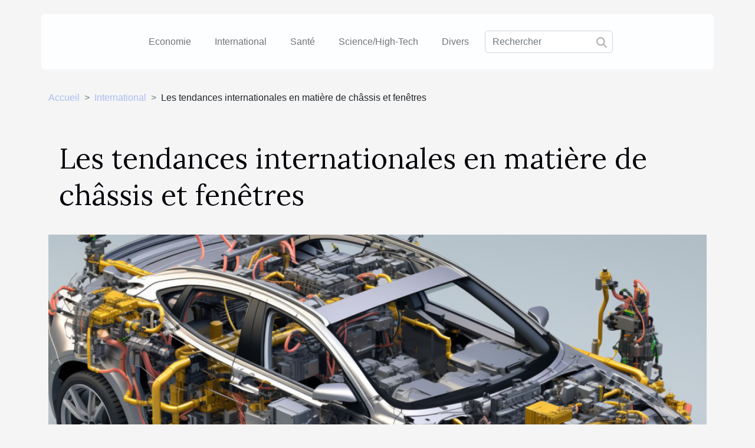

--- FILE ---
content_type: text/html; charset=UTF-8
request_url: https://locatelli1.net/les-tendances-internationales-en-matiere-de-chassis-et-fenetres
body_size: 9428
content:
<!DOCTYPE html>
    <html lang="fr">
<head>
    <meta charset="utf-8">
    <meta name="viewport" content="width=device-width, initial-scale=1">
    <title>Les tendances internationales en matière de châssis et fenêtres  | locatelli1.net</title>
<meta name="description" content="">

<meta name="robots" content="all" />
<link rel="icon" type="image/png" href="/favicon.png" />
    <link rel="stylesheet" href="/css/style2.css">
</head>
<body>
    <header>
    <div class="container-fluid d-flex justify-content-center">
        <nav class="navbar container navbar-expand-xl m-0 pt-3 pb-3">
            <div class="container-fluid">
                <button class="navbar-toggler" type="button" data-bs-toggle="collapse" data-bs-target="#navbarSupportedContent" aria-controls="navbarSupportedContent" aria-expanded="false" aria-label="Toggle navigation">
                    <svg xmlns="http://www.w3.org/2000/svg" fill="currentColor" class="bi bi-list" viewBox="0 0 16 16">
                        <path fill-rule="evenodd" d="M2.5 12a.5.5 0 0 1 .5-.5h10a.5.5 0 0 1 0 1H3a.5.5 0 0 1-.5-.5m0-4a.5.5 0 0 1 .5-.5h10a.5.5 0 0 1 0 1H3a.5.5 0 0 1-.5-.5m0-4a.5.5 0 0 1 .5-.5h10a.5.5 0 0 1 0 1H3a.5.5 0 0 1-.5-.5"></path>
                    </svg>
                </button>
                <div class="collapse navbar-collapse" id="navbarSupportedContent">
                    <ul class="navbar-nav">
                                                    <li class="nav-item">
    <a href="/economie" class="nav-link">Economie</a>
    </li>
                                    <li class="nav-item">
    <a href="/international" class="nav-link">International</a>
    </li>
                                    <li class="nav-item">
    <a href="/sante" class="nav-link">Santé</a>
    </li>
                                    <li class="nav-item">
    <a href="/sciencehigh-tech" class="nav-link">Science/High-Tech</a>
    </li>
                                    <li class="nav-item">
    <a href="/divers" class="nav-link">Divers</a>
    </li>
                            </ul>
                    <form class="d-flex" role="search" method="get" action="/search">
    <input type="search" class="form-control"  name="q" placeholder="Rechercher" aria-label="Rechercher"  pattern=".*\S.*" required>
    <button type="submit" class="btn">
        <svg xmlns="http://www.w3.org/2000/svg" width="18px" height="18px" fill="currentColor" viewBox="0 0 512 512">
                    <path d="M416 208c0 45.9-14.9 88.3-40 122.7L502.6 457.4c12.5 12.5 12.5 32.8 0 45.3s-32.8 12.5-45.3 0L330.7 376c-34.4 25.2-76.8 40-122.7 40C93.1 416 0 322.9 0 208S93.1 0 208 0S416 93.1 416 208zM208 352a144 144 0 1 0 0-288 144 144 0 1 0 0 288z"/>
                </svg>
    </button>
</form>
                </div>
            </div>
        </nav>
    </div>
</header>
<div class="container">
        <nav aria-label="breadcrumb"
               style="--bs-breadcrumb-divider: '&gt;';" >
            <ol class="breadcrumb">
                <li class="breadcrumb-item"><a href="/">Accueil</a></li>
                                    <li class="breadcrumb-item  active ">
                        <a href="/international" title="International">International</a>                    </li>
                                <li class="breadcrumb-item">
                    Les tendances internationales en matière de châssis et fenêtres                </li>
            </ol>
        </nav>
    </div>
<div class="container-fluid">
    <main class="container sidebar-left mt-2">
        <div class="row">
            <div>
                                    <h1>
                        Les tendances internationales en matière de châssis et fenêtres                    </h1>
                
                    <img class="img-fluid" src="/images/les-tendances-internationales-en-matiere-de-chassis-et-fenetres.jpg" alt="Les tendances internationales en matière de châssis et fenêtres">
            </div>

            <aside class="col-lg-3 order-2 order-lg-1 col-12 aside-left">
            <!--     -->

                <div class="list-flat-img">
                    <h2>Dans cette catégorie</h2>                            <section>

                    <figure><a href="/conseils-pratiques-pour-faciliter-le-regroupement-familial-en-france" title="Conseils pratiques pour faciliter le regroupement familial en France"><img class="d-block w-100" src="/images/conseils-pratiques-pour-faciliter-le-regroupement-familial-en-france.jpeg" alt="Conseils pratiques pour faciliter le regroupement familial en France"></a></figure>                    
                    <div>
                        <h3><a href="/conseils-pratiques-pour-faciliter-le-regroupement-familial-en-france" title="Conseils pratiques pour faciliter le regroupement familial en France">Conseils pratiques pour faciliter le regroupement familial en France</a></h3>                        <div>
La procédure de regroupement familial en France peut s'avérer complexe et semée d'embûches pour...</div>                    </div>
                </section>
                            <section>

                    <figure><a href="/lessor-du-tourisme-spatial-quels-acteurs-dominent-le-marche" title="L&#039;essor du tourisme spatial quels acteurs dominent le marché"><img class="d-block w-100" src="/images/lessor-du-tourisme-spatial-quels-acteurs-dominent-le-marche.jpeg" alt="L&#039;essor du tourisme spatial quels acteurs dominent le marché"></a></figure>                    
                    <div>
                        <h3><a href="/lessor-du-tourisme-spatial-quels-acteurs-dominent-le-marche" title="L&#039;essor du tourisme spatial quels acteurs dominent le marché">L'essor du tourisme spatial quels acteurs dominent le marché</a></h3>                        <div>
L'humanité a toujours eu les yeux rivés vers les étoiles, mais ce n'est que récemment que le...</div>                    </div>
                </section>
                            <section>

                    <figure><a href="/analyse-approfondie-de-leconomie-circulaire-et-son-impact-sur-les-marches-internationaux" title="Analyse approfondie de l&#039;économie circulaire et son impact sur les marchés internationaux"><img class="d-block w-100" src="/images/analyse-approfondie-de-leconomie-circulaire-et-son-impact-sur-les-marches-internationaux.jpg" alt="Analyse approfondie de l&#039;économie circulaire et son impact sur les marchés internationaux"></a></figure>                    
                    <div>
                        <h3><a href="/analyse-approfondie-de-leconomie-circulaire-et-son-impact-sur-les-marches-internationaux" title="Analyse approfondie de l&#039;économie circulaire et son impact sur les marchés internationaux">Analyse approfondie de l'économie circulaire et son impact sur les marchés internationaux</a></h3>                        <div>
L'économie circulaire représente une transformation majeure dans la manière dont nous produisons...</div>                    </div>
                </section>
                                    </div>
            </aside>

            <div class="col-lg-9 order-1 order-lg-2 col-12 main">
                <article><details  open >
                    <summary>Sommaire</summary>
        
                                    <ol>
                                        <li>
                        <a href="javascript:;" onclick="document.querySelector('#anchor_0').scrollIntoView();">Les avancées en efficacité énergétique</a>
                    </li>
                                                                                    <li>
                        <a href="javascript:;" onclick="document.querySelector('#anchor_1').scrollIntoView();">La personnalisation au service de l&#039;esthétique</a>
                    </li>
                                                                                    <li>
                        <a href="javascript:;" onclick="document.querySelector('#anchor_2').scrollIntoView();">Les matériaux innovants et durables</a>
                    </li>
                                                                                    <li>
                        <a href="javascript:;" onclick="document.querySelector('#anchor_3').scrollIntoView();">Intégration de la domotique dans les fenêtres</a>
                    </li>
                                                                                    <li>
                        <a href="javascript:;" onclick="document.querySelector('#anchor_4').scrollIntoView();">L&#039;impact des normes réglementaires</a>
                    </li>
                                                            </ol>
                        </details>

                    <div><p>
L'évolution des normes d'habitation et des préférences esthétiques a toujours influencé le domaine de la construction et de la rénovation résidentielle. Parmi les éléments les plus visibles et fonctionnels d'une habitation, les châssis et fenêtres incarnent l'alliance parfaite entre design et praticité. À l'heure actuelle, les tendances internationales en matière de châssis et fenêtres se renouvellent, portées par des enjeux d'efficacité énergétique, de durabilité et d'innovation technologique. Ce sujet, à la fois actuel et technique, mérite une attention particulière pour quiconque s'intéresse à l'amélioration de son habitat ou suit de près les avancées du secteur. Cet écrit propose une exploration approfondie des tendances qui redéfinissent notre rapport aux ouvertures de nos demeures, annonçant des changements significatifs dans les pratiques de construction et de rénovation. Nous vous invitons à plonger dans cet univers où la lumière naturelle, la performance thermique et l'esthétisme se rencontrent pour transformer nos façades et nos intérieurs. Découvrez les courants qui façonnent l'avenir des châssis et fenêtres, et comment ils impacteront notre quotidien et notre empreinte environnementale.
</p><h2 id="anchor_0">Les avancées en efficacité énergétique</h2>
<p>
La quête d'un habitat plus respectueux de l'environnement et économe en énergie oriente de manière significative les nouveautés dans le domaine des châssis et fenêtres. La tendance est à l'intégration de solutions augmentant l'efficacité énergétique des bâtiments, parmi lesquelles le triple vitrage se distingue. Cette technologie, en ajoutant une couche de verre supplémentaire, améliore considérablement l'isolation thermique et phonique. Les matériaux isolants bénéficient aussi d'innovations, avec des cadres de fenêtres fabriqués à partir de composants toujours plus performants, réduisant les pertes de chaleur et contribuant à un meilleur bilan énergétique.
</p>
<p>
Les joints d'étanchéité ne sont pas en reste et ont été perfectionnés pour limiter au maximum les infiltrations d'air, un point critique pour maintenir une température intérieure stable. Ces avancées techniques s'accompagnent souvent d'une amélioration du coefficient de transmission thermique, indicateur clé de la performance énergétique d'une fenêtre. L'ensemble de ces développements n'ont pas seulement un impact positif sur l'environnement en réduisant les émissions de CO2, mais ils permettent également aux utilisateurs de réaliser des économies substantielles sur les factures de chauffage et de climatisation à long terme. C'est dans cette perspective que nous encourageons la prise en compte de l'impact environnemental et des avantages économiques lors du choix de nouveaux châssis et fenêtres pour les projets de construction ou de rénovation.
</p><h2 id="anchor_1">La personnalisation au service de l'esthétique</h2>
<p>
Face à des attentes contemporaines en constante évolution, la personnalisation des châssis et fenêtres s'impose comme un vecteur privilégié de l'esthétique résidentielle et commerciale. Cette tendance, qui reflète le désir de singularité et d'harmonie architecturale, se manifeste par une offre étendue de couleurs, de motifs et de formes. Les professionnels du secteur proposent désormais des profilés sur mesure qui s'adaptent parfaitement aux spécificités de chaque bâtiment, permettant ainsi une intégration visuelle sans faille. En parallèle, les technologies récentes, telles que les stores intégrés, s'allient à l'esthétisme pour offrir une solution à la fois fonctionnelle et épurée, évitant toute discordance visuelle.
</p>
<p>
L'adoption de solutions personnalisées contribue significativement à l'harmonie architecturale des édifices, en offrant une cohérence esthétique entre le châssis, la fenêtre et la structure globale. De surcroît, cette personnalisation a un impact direct sur la valeur ajoutée des propriétés. Les acquéreurs potentiels sont en effet sensibles à ces détails qui font la différence, transformant ainsi un espace ordinaire en un lieu empreint de caractère et de sophistication. La valorisation immobilière passe donc inéluctablement par le soin apporté aux éléments qui composent la façade, et la personnalisation des ouvertures est un levier de choix pour les propriétaires souhaitant se démarquer.
</p><h2 id="anchor_2">Les matériaux innovants et durables</h2>
<p>À l'heure où la préservation de l'environnement s'impose comme une priorité mondiale, les matériaux innovants et durables révolutionnent le secteur des châssis et fenêtres. Des composites à base de fibre aux profilés en aluminium recyclé, en passant par le PVC sans plomb, ces alternatives émergentes s'inscrivent dans une démarche écoresponsable. Ils répondent non seulement aux attentes en termes de durabilité et de recyclabilité, mais offrent également une performance technique de premier plan. Utilisant des ressources moins énergivores, ces matériaux permettent une réduction significative du bilan carbone des matériaux, un atout considérable dans la lutte contre le changement climatique.</p>

<p>Opter pour des châssis et fenêtres fabriqués à partir de matériaux durables, c'est choisir une solution qui bénéficiera autant à notre environnement actuel qu'aux générations futures. La tendance de l'utilisation de l'aluminium recyclé, par exemple, illustre la capacité de l'industrie à s'adapter à un marché exigeant un moindre impact environnemental. Les fabricants, conscients de cet enjeu, proposent ainsi des produits dont la longévité et la recyclabilité sont au cœur de leur conception. Parmi les acteurs de cette innovation, <a href="https://chassis-ty.com/">Chassis TY</a> offre des solutions respectueuses de l'environnement sans compromettre la qualité ni la fonctionnalité.</p><h2 id="anchor_3">Intégration de la domotique dans les fenêtres</h2>
<p>L'intégration de la domotique dans les châssis et fenêtres représente une évolution notable dans le domaine de la menuiserie moderne. Grâce à la technologie intelligente, il est désormais possible de contrôler avec précision l'ouverture et la fermeture des fenêtres, ainsi que leur capacité à obscurcir une pièce ou à renforcer la sécurité d'un habitat. Cette avancée technologique ne se contente pas d'améliorer le confort domestique ; elle élève également la sécurité des fenêtres à un niveau supérieur, offrant ainsi une réponse efficace aux préoccupations croissantes des propriétaires en matière de protection et d'intimité.</p>

<p>L'avènement de la maison connectée transforme radicalement la gestion quotidienne de nos espaces de vie. Les systèmes de gestion de bâtiment intelligent permettent une optimisation de la consommation d'énergie en ajustant l'apport en lumière naturelle et la température intérieure, tout en garantissant une utilisation rationnelle des ressources énergétiques. L'impact de ces innovations sur l'économie d'énergie est significatif, et elles offrent aux utilisateurs une expérience améliorée où le confort et la simplicité d'utilisation s'harmonisent avec les préoccupations écologiques actuelles.</p><h2 id="anchor_4">L'impact des normes réglementaires</h2>
<p>Les normes réglementaires internationales jouent un rôle déterminant dans l'évolution du secteur des châssis et fenêtres, notamment en imposant des critères d'efficacité énergétique et de sécurité toujours plus rigoureux. Ces directives, souvent matérialisées par des labels de performance énergétique, poussent les fabricants à développer des produits innovants qui répondent non seulement aux exigences environnementales mais également aux attentes croissantes des consommateurs en matière de confort et de baisse de la consommation énergétique. </p>

<p>Face à ces réglementations, les fabricants sont confrontés à des défis significatifs, tels que la nécessité d'investir dans la recherche et le développement pour créer des solutions plus performantes et respectueuses de l'environnement. Cela implique parfois de repenser entièrement leurs lignes de production, un processus qui peut s'avérer coûteux et complexe. Cependant, ces contraintes sont également synonymes d'opportunités, car l'innovation ouvre de nouveaux marchés et permet aux entreprises de se différencier dans un secteur compétitif.</p>

<p>Pour les consommateurs, l'augmentation des normes se traduit par des habitations mieux isolées, des économies potentielles sur les factures d'énergie et une contribution positive à la lutte contre le changement climatique. Les réglementations favorisent ainsi une prise de conscience autour de l'efficacité énergétique, incitant les consommateurs à privilégier les produits qui présentent de meilleures performances thermiques et acoustiques.</p>

<p>En définitive, l'impact des normes réglementaires dans l'industrie des châssis et fenêtres est à la fois un moteur d'innovation et un vecteur de changement sociétal. Ces normes établissent un cadre qui stimule l'excellence et encourage une amélioration continue de la qualité et des performances des produits proposés sur le marché.</p><div>
                    <fieldset><time datetime="2023-11-16 19:28:51">16 novembre 2023 19:28</time>                        <ul>
                    <li><a href="https://api.whatsapp.com/send?text=Les tendances internationales en matière de châssis et fenêtres&amp;https://locatelli1.net/les-tendances-internationales-en-matiere-de-chassis-et-fenetres" rel="nofollow" target="_blank"><i class="social-whatsapp"></i></a></li>
                    <li><a href="https://www.linkedin.com/shareArticle?url=https://locatelli1.net/les-tendances-internationales-en-matiere-de-chassis-et-fenetres&amp;title=Les tendances internationales en matière de châssis et fenêtres" rel="nofollow" target="_blank"><i class="social-linkedin"></i></a></li>
                    <li><a href="https://www.facebook.com/sharer.php?u=https://locatelli1.net/les-tendances-internationales-en-matiere-de-chassis-et-fenetres" rel="nofollow" target="_blank"><i class="social-facebook"></i></a></li>
                    <li><a href="https://reddit.com/submit?url=https://locatelli1.net/les-tendances-internationales-en-matiere-de-chassis-et-fenetres&amp;title=Les tendances internationales en matière de châssis et fenêtres" rel="nofollow" target="_blank"><i class="social-reddit"></i></a></li>
                    <li><a href="mailto:?subject=Les tendances internationales en matière de châssis et fenêtres&amp;body=Les tendances internationales en matière de châssis et fenêtres: https://locatelli1.net/les-tendances-internationales-en-matiere-de-chassis-et-fenetres&quot;" rel="nofollow" target="_blank"><i class="social-mail"></i></a></li>
                    <li><a href="https://twitter.com/share?url=https://locatelli1.net/les-tendances-internationales-en-matiere-de-chassis-et-fenetres&amp;text=Les tendances internationales en matière de châssis et fenêtres" rel="nofollow" target="_blank"><i class="social-twitter"></i></a></li>
                    <li><a href="https://t.me/share/url?url=https://locatelli1.net/les-tendances-internationales-en-matiere-de-chassis-et-fenetres&amp;text=Les tendances internationales en matière de châssis et fenêtres" rel="nofollow" target="_blank"><i class="social-telegram"></i></a></li>
            </ul></fieldset></article>            </div>
        </div>
        <section class="column-3">

        <div class="container">
            <h2>Articles similaires</h2>            <div class="row">
                                    <div class="col-12 col-md-5 col-lg-4 item">

                        <figure><a href="/conseils-pratiques-pour-faciliter-le-regroupement-familial-en-france" title="Conseils pratiques pour faciliter le regroupement familial en France"><img class="img-fluid" src="/images/conseils-pratiques-pour-faciliter-le-regroupement-familial-en-france.jpeg" alt="Conseils pratiques pour faciliter le regroupement familial en France"></a></figure><figcaption>Conseils pratiques pour faciliter le regroupement familial en France</figcaption>                        <div>
                            <h3><a href="/conseils-pratiques-pour-faciliter-le-regroupement-familial-en-france" title="Conseils pratiques pour faciliter le regroupement familial en France">Conseils pratiques pour faciliter le regroupement familial en France</a></h3>                        </div>
                        <time datetime="2025-05-19 22:20:04">19 mai 2025 22:20</time>                        
                        <div>
La procédure de regroupement familial en France peut s'avérer complexe et semée d'embûches pour ceux qui ne sont pas familiers avec le système administratif français. Cette démarche représente une étape capitale pour de nombreuses familles désireuses de se réunir et de construire une vie commune...</div>                                            </div>

                                                        <div class="col-12 col-md-5 col-lg-4 item">

                        <figure><a href="/lessor-du-tourisme-spatial-quels-acteurs-dominent-le-marche" title="L&#039;essor du tourisme spatial quels acteurs dominent le marché"><img class="img-fluid" src="/images/lessor-du-tourisme-spatial-quels-acteurs-dominent-le-marche.jpeg" alt="L&#039;essor du tourisme spatial quels acteurs dominent le marché"></a></figure><figcaption>L'essor du tourisme spatial quels acteurs dominent le marché</figcaption>                        <div>
                            <h3><a href="/lessor-du-tourisme-spatial-quels-acteurs-dominent-le-marche" title="L&#039;essor du tourisme spatial quels acteurs dominent le marché">L'essor du tourisme spatial quels acteurs dominent le marché</a></h3>                        </div>
                        <time datetime="2025-05-11 02:47:29">11 mai 2025 02:47</time>                        
                        <div>
L'humanité a toujours eu les yeux rivés vers les étoiles, mais ce n'est que récemment que le voyage spatial est devenu une perspective tangible pour le grand public. L'attrait de l'inconnu et la promesse d'expériences extraordinaires propulsent le tourisme spatial sur le devant de la scène...</div>                                            </div>

                                                        <div class="col-12 col-md-5 col-lg-4 item">

                        <figure><a href="/analyse-approfondie-de-leconomie-circulaire-et-son-impact-sur-les-marches-internationaux" title="Analyse approfondie de l&#039;économie circulaire et son impact sur les marchés internationaux"><img class="img-fluid" src="/images/analyse-approfondie-de-leconomie-circulaire-et-son-impact-sur-les-marches-internationaux.jpg" alt="Analyse approfondie de l&#039;économie circulaire et son impact sur les marchés internationaux"></a></figure><figcaption>Analyse approfondie de l'économie circulaire et son impact sur les marchés internationaux</figcaption>                        <div>
                            <h3><a href="/analyse-approfondie-de-leconomie-circulaire-et-son-impact-sur-les-marches-internationaux" title="Analyse approfondie de l&#039;économie circulaire et son impact sur les marchés internationaux">Analyse approfondie de l'économie circulaire et son impact sur les marchés internationaux</a></h3>                        </div>
                        <time datetime="2025-04-30 14:37:35">30 avril 2025 14:37</time>                        
                        <div>
L'économie circulaire représente une transformation majeure dans la manière dont nous produisons et consommons les biens. À l'heure où la durabilité devient un enjeu mondial, comprendre son impact sur les marchés internationaux est devenu primordial. Ce texte vous invite à explorer les mécanismes...</div>                                            </div>

                                </div>
            <div class="row">
                                                    <div class="col-12 col-md-5 col-lg-4 item">

                        <figure><a href="/intelligence-artificielle-et-ethique-globale-vers-un-consensus-international" title="Intelligence artificielle et éthique globale vers un consensus international"><img class="img-fluid" src="/images/intelligence-artificielle-et-ethique-globale-vers-un-consensus-international.jpg" alt="Intelligence artificielle et éthique globale vers un consensus international"></a></figure><figcaption>Intelligence artificielle et éthique globale vers un consensus international</figcaption>                        <div>
                            <h3><a href="/intelligence-artificielle-et-ethique-globale-vers-un-consensus-international" title="Intelligence artificielle et éthique globale vers un consensus international">Intelligence artificielle et éthique globale vers un consensus international</a></h3>                        </div>
                        <time datetime="2025-04-30 10:07:38">30 avril 2025 10:07</time>                        
                        <div>
L'intelligence artificielle (IA) est aujourd'hui au cœur de nombreuses avancées technologiques et suscite autant d'espoir que d'inquiétude. Alors que cette technologie façonne l'avenir de l'humanité, les questions éthiques qu'elle soulève deviennent pressantes. Peut-on parvenir à un consensus...</div>                                            </div>

                                                        <div class="col-12 col-md-5 col-lg-4 item">

                        <figure><a href="/comment-la-technologie-blockchain-transforme-les-elections-internationales" title="Comment la technologie blockchain transforme les élections internationales"><img class="img-fluid" src="/images/comment-la-technologie-blockchain-transforme-les-elections-internationales.jpg" alt="Comment la technologie blockchain transforme les élections internationales"></a></figure><figcaption>Comment la technologie blockchain transforme les élections internationales</figcaption>                        <div>
                            <h3><a href="/comment-la-technologie-blockchain-transforme-les-elections-internationales" title="Comment la technologie blockchain transforme les élections internationales">Comment la technologie blockchain transforme les élections internationales</a></h3>                        </div>
                        <time datetime="2025-04-09 14:41:05">9 avril 2025 14:41</time>                        
                        <div>
Dans un monde où la digitalisation redéfinit les contours de nombreux aspects de nos vies, la technologie blockchain émerge comme une innovation disruptive, notamment dans le domaine des élections internationales. Cette technologie promise à un avenir radieux pourrait-elle garantir l'intégrité...</div>                                            </div>

                                                        <div class="col-12 col-md-5 col-lg-4 item">

                        <figure><a href="/la-diplomatie-numerique-a-lere-des-reseaux-sociaux-comment-les-gouvernements-adaptent-leur-communication-internationale" title="La diplomatie numérique à l&#039;ère des réseaux sociaux comment les gouvernements adaptent leur communication internationale"><img class="img-fluid" src="/images/la-diplomatie-numerique-a-lere-des-reseaux-sociaux-comment-les-gouvernements-adaptent-leur-communication-internationale.jpg" alt="La diplomatie numérique à l&#039;ère des réseaux sociaux comment les gouvernements adaptent leur communication internationale"></a></figure><figcaption>La diplomatie numérique à l'ère des réseaux sociaux comment les gouvernements adaptent leur communication internationale</figcaption>                        <div>
                            <h3><a href="/la-diplomatie-numerique-a-lere-des-reseaux-sociaux-comment-les-gouvernements-adaptent-leur-communication-internationale" title="La diplomatie numérique à l&#039;ère des réseaux sociaux comment les gouvernements adaptent leur communication internationale">La diplomatie numérique à l'ère des réseaux sociaux comment les gouvernements adaptent leur communication internationale</a></h3>                        </div>
                        <time datetime="2025-03-24 09:32:06">24 mars 2025 09:32</time>                        
                        <div>
À l'ère où les interactions virtuelles prennent une place prépondérante, la diplomatie n'échappe pas à la règle de la transformation numérique. Les gouvernements du monde entier se trouvent confrontés à l'impératif d'adapter leur communication internationale aux nouvelles plateformes de dialogue...</div>                                            </div>

                                </div>
            <div class="row">
                                                    <div class="col-12 col-md-5 col-lg-4 item">

                        <figure><a href="/les-grands-projets-dinfrastructure-qui-transforment-le-paysage-urbain-new-yorkais" title="Les grands projets d&#039;infrastructure qui transforment le paysage urbain new-yorkais"><img class="img-fluid" src="/images/les-grands-projets-dinfrastructure-qui-transforment-le-paysage-urbain-new-yorkais.jpg" alt="Les grands projets d&#039;infrastructure qui transforment le paysage urbain new-yorkais"></a></figure><figcaption>Les grands projets d'infrastructure qui transforment le paysage urbain new-yorkais</figcaption>                        <div>
                            <h3><a href="/les-grands-projets-dinfrastructure-qui-transforment-le-paysage-urbain-new-yorkais" title="Les grands projets d&#039;infrastructure qui transforment le paysage urbain new-yorkais">Les grands projets d'infrastructure qui transforment le paysage urbain new-yorkais</a></h3>                        </div>
                        <time datetime="2024-03-17 00:22:04">17 mars 2024 00:22</time>                        
                        <div>
Au cœur de la métropole trépidante de New York, des transformations radicales modèlent quotidiennement le visage urbain de la ville. Ces changements monumentaux ne sont pas simplement le fruit du hasard, mais le résultat de projets d'infrastructure ambitieux qui visent à enrichir et moderniser...</div>                                            </div>

                                                        <div class="col-12 col-md-5 col-lg-4 item">

                        <figure><a href="/linfluence-de-la-mode-francaise-sur-les-accessoires-pour-hommes-a-linternational" title="L&#039;influence de la mode française sur les accessoires pour hommes à l&#039;international"><img class="img-fluid" src="/images/linfluence-de-la-mode-francaise-sur-les-accessoires-pour-hommes-a-linternational.jpg" alt="L&#039;influence de la mode française sur les accessoires pour hommes à l&#039;international"></a></figure><figcaption>L'influence de la mode française sur les accessoires pour hommes à l'international</figcaption>                        <div>
                            <h3><a href="/linfluence-de-la-mode-francaise-sur-les-accessoires-pour-hommes-a-linternational" title="L&#039;influence de la mode française sur les accessoires pour hommes à l&#039;international">L'influence de la mode française sur les accessoires pour hommes à l'international</a></h3>                        </div>
                        <time datetime="2024-01-13 00:12:03">13 janvier 2024 00:12</time>                        
                        <div>
La mode française, symbole d'élégance et de raffinement, influence depuis toujours les tendances vestimentaires à travers le monde. Néanmoins, moins mise en lumière, sa contribution aux accessoires pour hommes mérite une attention particulière. Les créateurs français ont su imposer un style...</div>                                            </div>

                                                        <div class="col-12 col-md-5 col-lg-4 item">

                        <figure><a href="/les-nouvelles-tendances-en-matiere-de-systemes-de-rangement-pour-outils-professionnels" title="Les nouvelles tendances en matière de systèmes de rangement pour outils professionnels"><img class="img-fluid" src="/images/les-nouvelles-tendances-en-matiere-de-systemes-de-rangement-pour-outils-professionnels.jpg" alt="Les nouvelles tendances en matière de systèmes de rangement pour outils professionnels"></a></figure><figcaption>Les nouvelles tendances en matière de systèmes de rangement pour outils professionnels</figcaption>                        <div>
                            <h3><a href="/les-nouvelles-tendances-en-matiere-de-systemes-de-rangement-pour-outils-professionnels" title="Les nouvelles tendances en matière de systèmes de rangement pour outils professionnels">Les nouvelles tendances en matière de systèmes de rangement pour outils professionnels</a></h3>                        </div>
                        <time datetime="2024-01-10 17:36:17">10 janvier 2024 17:36</time>                        
                        <div>
Dans un monde professionnel où efficacité et productivité sont les maîtres-mots, la gestion et le rangement des outils deviennent des éléments stratégiques. Le rangement adéquat des outils professionnels n'est pas seulement une question d'organisation, mais aussi un facteur déterminant dans la...</div>                                            </div>

                                </div>
            <div class="row">
                                                    <div class="col-12 col-md-5 col-lg-4 item">

                        <figure><a href="/la-publicite-et-son-impact-sur-la-culture-mondiale" title="La publicité et son impact sur la culture mondiale"><img class="img-fluid" src="/images/la-publicite-et-son-impact-sur-la-culture-mondiale.jpeg" alt="La publicité et son impact sur la culture mondiale"></a></figure><figcaption>La publicité et son impact sur la culture mondiale</figcaption>                        <div>
                            <h3><a href="/la-publicite-et-son-impact-sur-la-culture-mondiale" title="La publicité et son impact sur la culture mondiale">La publicité et son impact sur la culture mondiale</a></h3>                        </div>
                        <time datetime="2023-11-17 00:24:02">17 novembre 2023 00:24</time>                        
                        <div>
Dans notre monde moderne, la publicité est omniprésente. Elle est non seulement partie intégrante de notre environnement quotidien, mais elle a également un impact considérable sur la culture mondiale. La publicité a le pouvoir de façonner et de définir les modes de vie et les attitudes de...</div>                                            </div>

                                                        <div class="col-12 col-md-5 col-lg-4 item">

                        <figure><a href="/emirats-arabes-unis-top-2-des-lieux-incontournables-a-visiter" title="Emirats Arabes Unis : top 2 des lieux incontournables à visiter"><img class="img-fluid" src="/images/emirats-arabes-unis-top-2-des-lieux-incontournables-a-visiter.jpeg" alt="Emirats Arabes Unis : top 2 des lieux incontournables à visiter"></a></figure><figcaption>Emirats Arabes Unis : top 2 des lieux incontournables à visiter</figcaption>                        <div>
                            <h3><a href="/emirats-arabes-unis-top-2-des-lieux-incontournables-a-visiter" title="Emirats Arabes Unis : top 2 des lieux incontournables à visiter">Emirats Arabes Unis : top 2 des lieux incontournables à visiter</a></h3>                        </div>
                        <time datetime="2021-03-06 08:59:47">6 mars 2021 08:59</time>                        
                        <div>Votre rêve de visiter les Emirats Arabes Unis date de longtemps. Maintenant que l’heure a sonné pour qu’il se réalise pour votre plus grand bonheur, vous vous demandez les lieux incontournables qu’il vous faudra absolument visiter dans cet immense territoire. Ils ne sont pourtant pas difficiles à...</div>                                            </div>

                                                        <div class="col-12 col-md-5 col-lg-4 item">

                        <figure><a href="/a-la-decouverte-du-vaccin-johnson-johnson-contre-le-covid-19" title="À la découverte du vaccin &quot;Johnson &amp;amp; Johnson&quot; contre le COVID-19"><img class="img-fluid" src="/images/a-la-decouverte-du-vaccin-johnson-amp-johnson-contre-le-covid-19.jpg" alt="À la découverte du vaccin &quot;Johnson &amp;amp; Johnson&quot; contre le COVID-19"></a></figure><figcaption>À la découverte du vaccin "Johnson &amp; Johnson" contre le COVID-19</figcaption>                        <div>
                            <h3><a href="/a-la-decouverte-du-vaccin-johnson-johnson-contre-le-covid-19" title="À la découverte du vaccin &quot;Johnson &amp;amp; Johnson&quot; contre le COVID-19">À la découverte du vaccin "Johnson &amp; Johnson" contre le COVID-19</a></h3>                        </div>
                        <time datetime="2021-03-06 01:01:04">6 mars 2021 01:01</time>                        
                        <div>Dans le cadre de la lutte contre la propagation du COVID-19, plusieurs vaccins ont été enregistrés en Europe, les uns plus efficaces que les autres. Pour le moment, ils sont au nombre de 4. Le dernier porte le nom de "Johnson &amp; Johnson". Découvrez tout l’essentiel à savoir sur ce vaccin...</div>                                            </div>

                                </div>
            <div class="row">
                                                                    <div class="col-12 col-md-5 col-lg-4 empty"></div>
                            </div>
        </div>
        
    </section>

                
    </main>
</div>
<footer>
    <div class="container-fluid">
        <div class="container">
            <div class="row default-search">
                <div class="col-12 col-lg-4">
                    <form class="d-flex" role="search" method="get" action="/search">
    <input type="search" class="form-control"  name="q" placeholder="Rechercher" aria-label="Rechercher"  pattern=".*\S.*" required>
    <button type="submit" class="btn">
        <svg xmlns="http://www.w3.org/2000/svg" width="18px" height="18px" fill="currentColor" viewBox="0 0 512 512">
                    <path d="M416 208c0 45.9-14.9 88.3-40 122.7L502.6 457.4c12.5 12.5 12.5 32.8 0 45.3s-32.8 12.5-45.3 0L330.7 376c-34.4 25.2-76.8 40-122.7 40C93.1 416 0 322.9 0 208S93.1 0 208 0S416 93.1 416 208zM208 352a144 144 0 1 0 0-288 144 144 0 1 0 0 288z"/>
                </svg>
    </button>
</form>
                </div>
                <div class="col-12 col-lg-4">
                    <section>
            <div>
                <h3><a href="/economie" title="Economie">Economie</a></h3>                            </div>
        </section>
            <section>
            <div>
                <h3><a href="/international" title="International">International</a></h3>                            </div>
        </section>
            <section>
            <div>
                <h3><a href="/sante" title="Santé">Santé</a></h3>                            </div>
        </section>
            <section>
            <div>
                <h3><a href="/sciencehigh-tech" title="Science/High-Tech">Science/High-Tech</a></h3>                            </div>
        </section>
            <section>
            <div>
                <h3><a href="/divers" title="Divers">Divers</a></h3>                            </div>
        </section>
                        </div>
                <div class="col-12 col-lg-4">
                    © 2025
                                    </div>
            </div>
        </div>
    </div>
</footer>
    <script src="https://cdn.jsdelivr.net/npm/bootstrap@5.0.2/dist/js/bootstrap.bundle.min.js" integrity="sha384-MrcW6ZMFYlzcLA8Nl+NtUVF0sA7MsXsP1UyJoMp4YLEuNSfAP+JcXn/tWtIaxVXM" crossorigin="anonymous"></script>
    </body>
</html>
